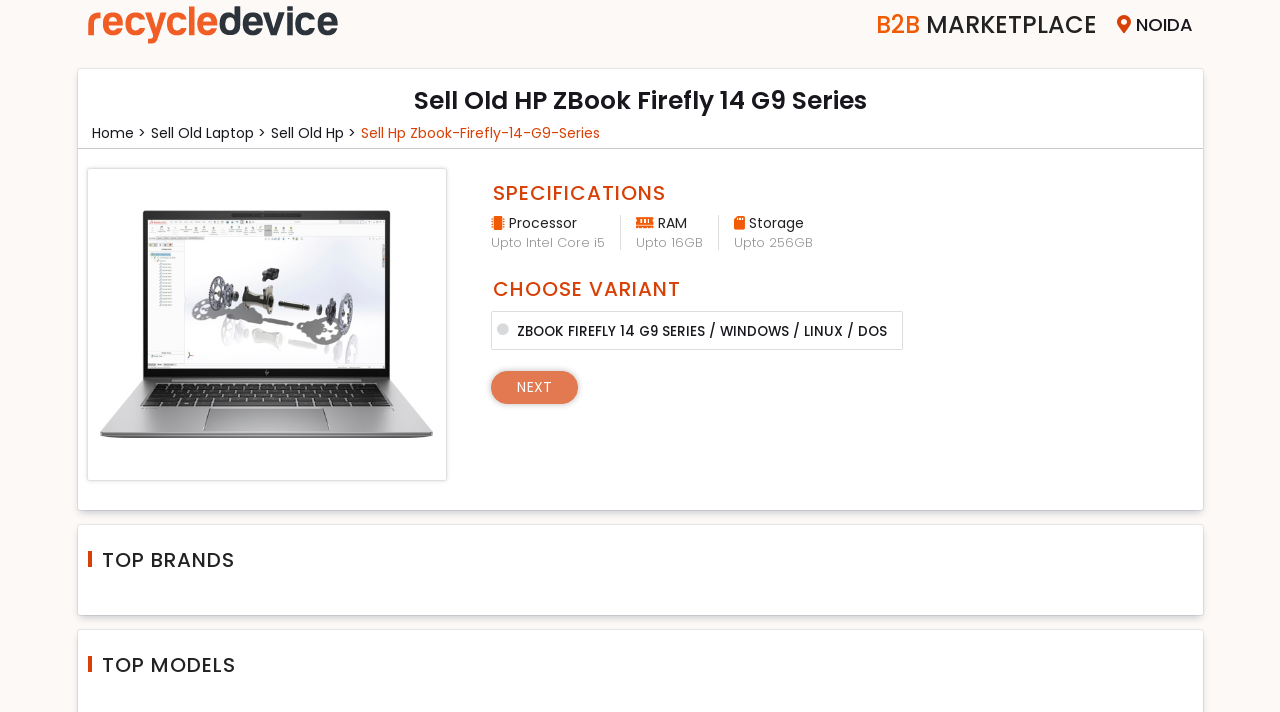

--- FILE ---
content_type: text/html; charset=UTF-8
request_url: https://www.recycledevice.com/sell-laptop/hp/zbook-firefly-14-g9-series
body_size: 11382
content:
<!DOCTYPE html>
<html lang="en">

<head>
  <meta charset="UTF-8">
  <meta name="msvalidate.01" content="DF162AD7F6C7E49E421ABE444F14808E" />
  <meta name="viewport" content="width=device-width, initial-scale=1" />
  <meta http-equiv="X-UA-Compatible" content="ie=edge">
  <meta name="robots" content="index,follow" />
  <!--  <meta http-equiv="Cache-control" content="public">-->
  <meta http-equiv="Accept-CH" content="Viewport-Width, Width, Sec-CH-UA-Platform-Version, Sec-CH-UA-Model" />
  <meta name="csrf_token" content="0035f91d85372acd1e4c2d9973fcd71c" />
  <title>Sell HP ZBook Firefly 14 G9 Series Laptop Online</title>
  <link rel="apple-touch-icon" href="/assets/images/favicon.png" while="14" height="14">
  <meta name="theme-color" content="#f5f5f5f">
  <meta name="description" content="Sell HP ZBook Firefly 14 G9 Series Laptop Online - Answer Few Questions, Instant Quote, Place Pickup Order and Get Free Doorstep Pickup & On Spot Payment">
  <meta name="keywords" content="sell hp zbook firefly 14 g9 series, sell hp zbook firefly 14 g9 series online, sell used hp zbook firefly 14 g9 series">
  <link rel="shortcut icon" href="/assets/images/favicon.png" type="image/x-icon">
  <link rel="stylesheet" href="/assets/tools/bootstrap/css/bootstrap.min.css">
  <link rel="stylesheet" href="/assets/tools/fontawesome/css/fontawesome.min.css">
  <!-- <link rel="stylesheet" href="/assets/tools/slick/slick-theme.min.css"> -->
  <link rel="stylesheet" href="/assets/tools/slick/slick.min.css">
  <!--	<link rel="stylesheet" href="/assets/tools/zooming/zoomingProduct.css">-->
  <link rel="stylesheet" href="/assets/tools/zoom/zoom.css">
  <!-- <link rel="stylesheet" href="/assets/tools/jquery/jquery-ui.min.css"> -->
  <script src="/assets/tools/jquery/jquery.min.js"></script>
  <link rel="canonical" href="https://www.recycledevice.com/sell-laptop/hp/zbook-firefly-14-g9-series">

      <link rel="stylesheet" media="all" href="/assets/css/style.min.css?ver=202601310310">
    <link rel="stylesheet" media="all" href="/assets/css/responsive.min.css?ver=202601310310">
        <!-- Global site tag (gtag.js) - Google Analytics -->
    <!-- <script async src="https://www.googletagmanager.com/gtag/js?id=UA-118380338-1"></script> -->
<!--     <script async src="https://www.googletagmanager.com/gtag/js?id=AW-838588234"></script>-->
    <script>
      // window.dataLayer = window.dataLayer || [];
	  //
      // function gtag() {
      //   dataLayer.push(arguments);
      // }
      // gtag('js', new Date());
      // gtag('config', 'AW-838588234');
      // gtag('config', 'AW-838588234');
    </script>
	  <!-- Google tag (gtag.js) -->
	  <script async src="https://www.googletagmanager.com/gtag/js?id=G-P7P2EN3HK4"></script>
	  <script>
		  window.dataLayer = window.dataLayer || [];
		  function gtag(){dataLayer.push(arguments);}
		  gtag('js', new Date());

		  gtag('config', 'G-P7P2EN3HK4');
	  </script>
    <!-- Google Tag Manager -->
    <script>
      (function(w, d, s, l, i) {
        w[l] = w[l] || [];
        w[l].push({
          'gtm.start': new Date().getTime(),
          event: 'gtm.js'
        });
        var f = d.getElementsByTagName(s)[0],
          j = d.createElement(s),
          dl = l != 'dataLayer' ? '&l=' + l : '';
        j.async = true;
        j.src = 'https://www.googletagmanager.com/gtm.js?id=' + i + dl;
        f.parentNode.insertBefore(j, f);
      })(window, document, 'script', 'dataLayer', 'GTM-PS4D9HM');
    </script>
    <!-- End Google Tag Manager -->
                    </head>

<body class="hide-scroll">
      <!-- Google Tag Manager (noscript) -->
    <noscript><iframe src="https://www.googletagmanager.com/ns.html?id=GTM-PS4D9HM" height="0" width="0" style="display:none;visibility:hidden"></iframe></noscript>
    <!-- End Google Tag Manager (noscript) -->
  
  <!-- Preloader Starts -->
  <div id="preloader">
    <div class="spinner">
      <div class="spinner-part1"></div>
    </div>
  </div>
  <!-- Preloader Ends -->
  <!-- Cities Modal Starts -->
  <div id="modal-cityholder">
  </div>
  <!-- Cities Modal Ends -->




  <div class="modal fade" id="pincodeModal" data-bs-backdrop="static" tabindex="-1">
    <div class="modal-dialog modal-sm">
      <div class="modal-content" style="margin-top:7rem;">
        <div class="modal-header">
          <h5 class="modal-title">Enter City Name</h5>
          <span class="btnClose" data-bs-dismiss="modal"> </span>
        </div>
        <div class="modal-body">
          <div class="row">
            <div class="col-12">
              <input type="text" class="form-control" id="city_input" autocomplete="off" maxlength="30">
              <error class="mt-3" id=error></error>
            </div>
          </div>
          <div class="row mt-4">
            <div class="col-12">
              <div class="city_box">
                <ul class="" id="pincode-locality">

                </ul>
              </div>
            </div>
          </div>
        </div>
      </div>
    </div>
  </div>




  <div class="reown_login" id="login">
    <div class="close_login">
        <span></span>
        <span></span>
      </div>
    <div class="reown_login__content">
      <div class="logo">
        <h4>Welcome to</h4>
        <img src="/assets/images/recycledevice.svg" class="img-fluid" alt="recycledevice logo">
      </div>
      <div class="content">
        <div class="user_icon">
          <svg xmlns="http://www.w3.org/2000/svg" width="50" height="50" fill="#ff5722" class="bi bi-person" viewBox="0 0 16 16">
            <path d="M8 8a3 3 0 1 0 0-6 3 3 0 0 0 0 6Zm2-3a2 2 0 1 1-4 0 2 2 0 0 1 4 0Zm4 8c0 1-1 1-1 1H3s-1 0-1-1 1-4 6-4 6 3 6 4Zm-1-.004c-.001-.246-.154-.986-.832-1.664C11.516 10.68 10.289 10 8 10c-2.29 0-3.516.68-4.168 1.332-.678.678-.83 1.418-.832 1.664h10Z" />
          </svg>
        </div>
        <p>Please enter your phone number</p>
        <div class="form-floating mb-4">
          <input type="number" class="form-control" autocomplete="off" maxlength="10" placeholder="Enter your Mobile number" id="mobile_input">
           <label for="mobile_input" class="" >Mobile number <span>*</span></label>
           <error class="mobileError"></error>
        </div>
        
        <div class="form-check mb-5">
          <input type="checkbox" class="form-check-input" id="i_agree" name="trems">
          <label class="form-check-label" for="i_agree">I agree to the
            <a target="_blank" href="/terms-and-conditions" class="i_agree"> Terms and Conditions </a>
          </label><br>
          <error class="termsError"></error>
        </div>
        <div class="btn_section pb-4">
          <button type="button" class="btn btn_login" id="btn_login">Login</button>
        </div>
      </div>
    </div>
  </div>





  <div class="reown_signUp" id="signUp">
      <div class="close_login">
        <span></span>
        <span></span>
      </div>
    <div class="reown_signUp__content">
      <div class="logo">
        <h2>Sign Up</h2>
      </div>
      <div class="content">       
        <div class="user_icon">
          <svg xmlns="http://www.w3.org/2000/svg" width="40" height="40" fill="#ff5722" class="bi bi-person-plus" viewBox="0 0 16 16">
            <path d="M6 8a3 3 0 1 0 0-6 3 3 0 0 0 0 6zm2-3a2 2 0 1 1-4 0 2 2 0 0 1 4 0zm4 8c0 1-1 1-1 1H1s-1 0-1-1 1-4 6-4 6 3 6 4zm-1-.004c-.001-.246-.154-.986-.832-1.664C9.516 10.68 8.289 10 6 10c-2.29 0-3.516.68-4.168 1.332-.678.678-.83 1.418-.832 1.664h10z" />
            <path fill-rule="evenodd" d="M13.5 5a.5.5 0 0 1 .5.5V7h1.5a.5.5 0 0 1 0 1H14v1.5a.5.5 0 0 1-1 0V8h-1.5a.5.5 0 0 1 0-1H13V5.5a.5.5 0 0 1 .5-.5z" />
          </svg>
        </div>
        <div class="alert alert-danger">
                <error></error>
              </div>
              <div class="alert alert-success">
                <success></success>
        </div>
            
        <p>Please enter your details.</p>
        <div class="form-floating mb-5">
          <input type="text" class="form-control" name="uesr_name" id="uesr_name" placeholder="Name">
          <label for="uesr_name">Name</label>
          <span class="error error_nameMsg"></span>
        </div>
        <div class="form-floating mb-5">
          <input type="email" class="form-control" name="user_email" id="user_email" placeholder="Enter email Address">
          <label for="user_email">Email</label>
          <span class="error error_emailMsg"></span>
        </div>
        <div class="form-floating mb-4">
          <input type="email" class="form-control" name="user_mobile" id="user_mobile" maxlength="10" placeholder="Enter mobile number">
          <label for="user_mobile">Mobile</label>
          <span class="error error_mobMsg"></span>
        </div>
        <div class="mb-5">
        <div >
          <div class="form-check form-check-inline">
            <input class="form-check-input" type="radio" name="gender" id="male" value="male">
            <label class="form-check-label" for="male">Male</label>
          </div>
          <div class="form-check form-check-inline">
            <input class="form-check-input" type="radio" name="gender" id="female" value="male">
            <label class="form-check-label" for="female">Female</label>
          </div>
          <div class="form-check form-check-inline">
            <input class="form-check-input" type="radio" name="gender" id="other" value="male">
            <label class="form-check-label" for="other">Other</label>
          </div>
        </div>
         <span class="error error_genderMsg"></span>
            
        </div>
        <div class="btn_section pb-4">
          <button type="button" class="btn btn_login" id="signUp_btn"> Continue</button>
        </div>
      </div>
    </div>
  </div>
  </div>


  <div class="reown_otp" id="otp_login">
      <div class="close_login">
        <span></span>
        <span></span>
      </div>
    <div class="reown_otp__content">
      <div class="logo">
        <h2>OTP</h2>
      </div>
      <div class="content">
        <div class="user_icon">
          <img src="/assets/images/otp_img.svg" alt="otp img">
        </div>
        <h2>Enter OTP </h2>
        <p class="my-2">We’ve sent an OTP on <span id="mobOtp"></span></p>
        <div class="form-group mb-3">
          <label class="otp_label form-check-label">OTP</label>
          <div class="otp_reown otp_login2">
            <input class="otp form-control" inputmode="numeric" pattern="[0-9]*" id="otpvalue1" type="text" oninput='loginOTPinput(this)' onkeyup='changeInput(event, 0)' maxlength=1>
            <input class="otp form-control" inputmode="numeric" pattern="[0-9]*" id="otpvalue2" type="text" oninput='loginOTPinput(this)' onkeyup='changeInput(event, 1)' maxlength=1>
            <input class="otp form-control" inputmode="numeric" pattern="[0-9]*" id="otpvalue3" type="text" oninput='loginOTPinput(this)' onkeyup='changeInput(event, 2)' maxlength=1>
            <input class="otp form-control" inputmode="numeric" pattern="[0-9]*" id="otpvalue4" type="text" oninput='loginOTPinput(this)' onkeyup='changeInput(event, 3)' maxlength=1>
          </div>
        </div>

        <div class="col-12">
            <error></error>
            <success></success>
        </div>
        <p class="resendOtp" id="loginResendOtp"> Resend OTP</p>
        <div class="btn_section pb-4">
          <button type="button" class="btn btn_login" id="verifyOtp"> Continue</button>
        </div>
      </div>
    </div>
  </div>

  <div class="reown_otp" id="otp_signUp">
      <div class="close_login">
        <span></span>
        <span></span>
      </div>
    <div class="reown_otp__content">
      <div class="logo">
        <h2>OTP</h2>
      </div>
      <div class="content">
        <div class="user_icon">
          <img src="/assets/images/otp_img.svg" alt="otp img">
        </div>
        <h2>Enter OTP </h2>
        <p class="my-2">We’ve sent an OTP on <span id="mobOtp1"></span></p>
        <div class="form-group mb-3">
          <label class="otp_label form-check-label">OTP</label>
          <div class="otp_reown otp_signUp">
           <input class="otp form-control" inputmode="numeric" pattern="[0-9]*" id="otpSignUp1" type="text" oninput='signUpotpInput(this)' onkeyup='signChangeInput(event, 0)' maxlength=1>
           <input class="otp form-control" inputmode="numeric" pattern="[0-9]*" id="otpSignUp2" type="text" oninput='signUpotpInput(this)' onkeyup='signChangeInput(event, 1)' maxlength=1>
            <input class="otp form-control" inputmode="numeric" pattern="[0-9]*" id="otpSignUp3" type="text" oninput='signUpotpInput(this)' onkeyup='signChangeInput(event, 2)' maxlength=1>
            <input class="otp form-control" inputmode="numeric" pattern="[0-9]*" id="otpSignUp4" type="text" oninput='signUpotpInput(this)' onkeyup='signChangeInput(event, 3)' maxlength=1>
          </div>
        </div>

        <div class="col-12">
            <error></error>
            <success></success>
        </div>
        <p class="resendOtp" id="signUpResendOtp"> Resend OTP</p>
        <div class="btn_section pb-4">
          <button type="button" class="btn btn_login" id="signUpverifyOtp"> Continue</button>
        </div>
      </div>
    </div>
  </div>
<style>
#variants .nav{
     margin: 0.5rem 0.8rem;
   }
   .ml-3{
     margin-left: 0.8rem;
   }
   .button_1[disabled] {
       opacity: 0.7;
       cursor: none;
}
.button_1:hover{
    color: #fff !important;
}
</style>
<header>
    
<!-- <nav class="nav top-menu ">
    <div class="container">
        <div class="menuNav">
            <div class="logo">
                <a href="/">
                    <img src="/assets/images/recycledevice.svg" width="250" height="45" alt="recycledevice logo">
                </a>
            </div>           
            <div class="menu">
                <ul>
                    <li class="become_partner">
                        <a href="/become-a-partner"><span>Become A </span>Partner</a>
                    </li>
                    <li class="city-selector">
						<span id="citieLink"><i class="fas fa-map-marker-alt" aria-hidden="true"></i><span id="display-city-name">Noida</span> </span>
                    </li>
                </ul>
            </div>
        </div>
    </div>
</nav> -->

<nav class="nav top-menu ">
    <div class="container">
        <div class="menuNav">
            <div class="logo">
                <a href="/">
                    <img src="/assets/images/recycledevice.svg" width="250" height="45" alt="recycledevice logo">
                </a>
            </div>
            <!-- <div class="search_laptop">
                <div class="input-group">
                    <span class="input-group-text"><i class="fa fa-search" aria-hidden="true"></i></span>
                    <input type="text" class="form-control" placeholder="Search device">
                </div>
            </div> -->
            <div class="menu">
						               <ul id="c2bwebsite">
                    <!-- <li class="become_partner">
                        <a href="/become-a-partner"><span>Become A </span>Partner</a>
                    </li> -->
                    <li class="become_partner"><a href="/b2b-marketplace"><span>B2B</span> Marketplace</a></li>
                    <li class="city-selector">
						<span id="citieLink"><i class="fas fa-map-marker-alt" aria-hidden="true"></i><span id="display-city-name">Noida</span> </span>
                    </li>
                </ul>
			            </div>
        </div>
    </div>
</nav>


<script>
$('.dropdown-menu a.dropdown-toggle').on('click', function(e) {
    if (!$(this).next().hasClass('show')) {
        $(this).parents('.dropdown-menu').first().find('.show').removeClass("show");
    }
    var $subMenu = $(this).next(".dropdown-menu");
    $subMenu.toggleClass('show');


    $(this).parents('li.nav-item.dropdown.show').on('hidden.bs.dropdown', function(e) {
        $('.dropdown-submenu .show').removeClass("show");
    });


    return false;
});
</script>
</header>
<section class="bg_3" id="variants">
    <div class="container">
        <div class="wrap">
            <div class="row">
                <div class="col-12">
                    <div class="heading text-center">
                        <h1 class="device-name">Sell Old HP ZBook Firefly 14 G9 Series</h1>
                    </div>
                </div>
            </div>
            <div class="row mt-2">
                <div class="col-12">
                    <div class="sub_heading">
                        <ul class="categoryList">
                            <li><a href="/"> Home > </a> </li>
                            <li> <a href='/sell-laptop'> Sell Old laptop > </a></li>
                            <li><a href='/sell-laptop/hp'>Sell Old hp > </a></li>
                            <li>
                                <a href='/sell-laptop/hp/zbook-firefly-14-g9-series'>
                                Sell  hp zbook-firefly-14-g9-series</a>
                            </li>
                        </ul>
                    </div>
                </div>
            </div>
            <hr class="d-none d-md-block hr">
            <div class="row">
                <div class="col-md-4">
               
                    <div class="img-thumbnail">
                        <img class="img-fluid" src="https://cdn.recycledevice.com/device/9058.jpeg" alt="Sell old HP ZBook Firefly 14 G9 Series" >
                        <div class="d-block d-md-none pl-3 devices_sold">
                       
                            <devices-sold>                        
                              <p class="mb-1"> Sell old HP ZBook Firefly 14 G9 Series </p>
                                                          </devices-sold>
                       
                        </div>
                    </div>
                </div>
                <div class="col-md-8">
                    <div class="row specification">
                     <div class="col-12">
                                             </div>
                    <div class="col-12">
                                                    
                            <h2 class="heading_1">Specifications</h2>
                            <ul class="variant-specs inline">
                                                                                                        <li>
                                        <span class="icon"><i class="fas fa-microchip"></i> Processor</span>
                                        <span>Upto Intel Core i5</span>
                                    </li>
                                                                                                        <li>
                                        <span class="icon"><i class="fas fa-memory"></i> RAM</span>
                                        <span>Upto 16GB</span>
                                    </li>
                                                                                                        <li>
                                        <span class="icon"><i class="fas fa-sd-card"></i> Storage</span>
                                        <span>Upto 256GB</span>
                                    </li>
                                                            </ul>
                                            </div>
                    <div class=" col-12">
                                                    <h2 class="heading_1">Choose Variant</h2>
                            <div class="cards2" id="variant-card">
                                                                    <a class="card" link_Card="/sell-laptop/hp/hp-zbook-firefly-14-g9-series">
                                        <input type="radio" name="variant" value="ZBook Firefly 14 G9 Series / Windows / Linux / DOS">
                                        <p class="card-title">ZBook Firefly 14 G9 Series / Windows / Linux / DOS</p>
                                    </a>
                                                            </div>
                                            </div>
                    <div class="nav">
						<a href="" id="nav_link" class="button_1" disabled="">Next</a>
					</div>
                </div>
            </div>
        </div>
        </div>
        
        <div class="top_brand_models">
            <div class="wrap mt-4">
                <div class="row">
                    <div class="col-12">
                        <div class="heading">
                            <h4>Top Brands</h4>
                        </div>
                    </div>
                </div>
                <div class="top-brands">
                  
                                    </div>
            </div>
            <div class="wrap mt-4">
                <div class="row">
                    <div class="col-12">
                        <div class="heading">
                            <h4>Top Models</h4>
                        </div>
                    </div>
                </div>
                <div class="top-brands">
                                    </div>

            </div>
            <div class="wrap mt-4">
                <div class="row">
                    <div class="col-12">
                    <div class="text-center my-2 headings">
                        <h5>Download Recycledevice mobile app</h5>
                     </div>
                    </div>
                </div>
                <div class="row my-3">
                    <div class="col-md-8 mx-auto whats_sms">
                        <div class="row gx-4">
                            <div class="col-12 col-md-4">
                                <label for="" class="form-label">GET APP LINK ON WHATSAPP</label>
                                <div class="input-group sms_input">
                                    <span class="input-group-text border-right-0"> +91</span>
                                    <input type="number" class="form-control app_type_number" maxlength="10" pattern="/^-?\d+\.?\d*$/" onKeyPress="if(this.value.length==10) return false" ; required="" placeholder="9999999999">
                                    <button class="btn app_button_number btn-dark" type="button" aria-label="Center Align">
                                        <i class="fas fa-arrow-right" aria-hidden="true"></i>
                                    </button>
                                    <input type="hidden" name="rdcustomer" value="customer_android">
                                </div>
                                <success></success>
                                <error></error>
                            </div>
                            <div class="col-12 col-md-4 android">
                                <a href="https://play.google.com/store/apps/details?id=com.recycledevice.rdcustomer" target="_blank" class="btn btn-dark align-self-center mt-md-2 btn-app">
                                    <img src="/assets/images/Googleplay.svg" alt="google play icon" width="32" height="32">
                                    <div>
                                        <span>Download app</span>
                                        <span> google play </span>
                                    </div>
                                </a>
                                <!-- <div class="row mt-3">
                                    <div class="col-12 text-center d-none d-md-block">
                                        <img src="/assets/images/google_QRcode.svg" class="img-fluid border w-50" alt="google qrcode" width="110" height="110">
                                    </div>
                                </div> -->
                            </div>
                            <div class="col-12 col-md-4 iso">
                                <a href=" https://apps.apple.com/in/app/recycledevice-sell-instantly/id1605759465" target="_blank" class="btn btn-dark  align-self-center mt-md-2 btn-app">
                                    <img src="/assets/images/applestore.svg" alt="apple play store icon" width="32" height="32">
                                    <div>
                                        <span>Download app</span>
                                        <span> App Store </span>
                                    </div>
                                </a>
                               
                            </div>
                        </div>
                    </div>
                   
                </div>
            </div>
        </div>
    </div>
</section>
<script>
    $(document).ready(function(){
        $('#variant-card a').click(function(){
            if($(this).hasClass('active')){
                var link = $(this).attr('link_Card');
                $('#nav_link').attr('disabled', false);
                $('#nav_link').attr('href',link);
            }else{
                $('#nav_link').attr('disabled', true);
                $('#nav_link').attr('href','javascript:void(0)');
            }
        });
    })
</script>

<footer id="footer" class="footer">
    <section class="selldevices">
        <div class="container">
                            <div class="row mb-3 ">
                    <div class="col-md-2">
                        <a class="selldevice" href="/sell-mobile">SELL OLD MOBILE</a>
                    </div>
                    <div class="col-md-10">
                        <div class="deviceLink">
                                                                                                                                                                                                                                                                                                                                                                                                                                                                                                                                                                                                                                                                                                                                                                                                                                                                                                                                                                                                                                                                                                                                                                                                                                                                                                                                                                                                                                                                                                                                                                                                                                                                                                                                                                                                                                                                                                                                                                                                                                                                                                                                                                                                                                                                                                                                                                                                                                                                                                                        <a href='/sell-mobile/10.or'>Sell 10.or</a>  <a href='/sell-mobile/apple'>Sell Apple</a>  <a href='/sell-mobile/asus'>Sell Asus</a>  <a href='/sell-mobile/blackberry'>Sell Blackberry</a>  <a href='/sell-mobile/coolpad'>Sell Coolpad</a>  <a href='/sell-mobile/gionee'>Sell Gionee</a>  <a href='/sell-mobile/google'>Sell Google</a>  <a href='/sell-mobile/honor'>Sell Honor</a>  <a href='/sell-mobile/htc'>Sell HTC</a>  <a href='/sell-mobile/huawei'>Sell Huawei</a>  <a href='/sell-mobile/infinix'>Sell Infinix</a>  <a href='/sell-mobile/infocus'>Sell InFocus</a>  <a href='/sell-mobile/intex'>Sell Intex</a>  <a href='/sell-mobile/iqoo'>Sell iQOO</a>  <a href='/sell-mobile/itel'>Sell itel</a>  <a href='/sell-mobile/karbonn'>Sell Karbonn</a>  <a href='/sell-mobile/lava'>Sell Lava</a>  <a href='/sell-mobile/leeco'>Sell LeEco</a>  <a href='/sell-mobile/lenovo'>Sell Lenovo</a>  <a href='/sell-mobile/lg'>Sell LG</a>  <a href='/sell-mobile/lyf'>Sell Lyf</a>  <a href='/sell-mobile/micromax'>Sell Micromax</a>  <a href='/sell-mobile/microsoft'>Sell Microsoft</a>  <a href='/sell-mobile/motorola'>Sell Motorola</a>  <a href='/sell-mobile/nokia'>Sell Nokia</a>  <a href='/sell-mobile/nothing'>Sell Nothing</a>  <a href='/sell-mobile/oneplus'>Sell OnePlus</a>  <a href='/sell-mobile/oppo'>Sell Oppo</a>  <a href='/sell-mobile/other'>Sell Other</a>  <a href='/sell-mobile/panasonic'>Sell Panasonic</a>  <a href='/sell-mobile/poco'>Sell Poco</a>  <a href='/sell-mobile/realme'>Sell Realme</a>  <a href='/sell-mobile/redmi'>Sell Redmi</a>  <a href='/sell-mobile/samsung'>Sell Samsung</a>  <a href='/sell-mobile/sony'>Sell Sony</a>  <a href='/sell-mobile/tecno'>Sell Tecno</a>  <a href='/sell-mobile/vivo'>Sell Vivo</a>  <a href='/sell-mobile/xiaomi'>Sell Xiaomi</a>  <a href='/sell-mobile/yu'>Sell Yu</a>                        </div>
                    </div>
                </div>
                            <div class="row mb-3 ">
                    <div class="col-md-2">
                        <a class="selldevice" href="/sell-tablet">SELL OLD TABLET</a>
                    </div>
                    <div class="col-md-10">
                        <div class="deviceLink">
                                                                                                                                                                                                                                                                                                                                                                                                <a href='/sell-tablet/apple'>Sell Apple</a>  <a href='/sell-tablet/ilife'>Sell iLife</a>  <a href='/sell-tablet/lenovo'>Sell Lenovo</a>  <a href='/sell-tablet/oneplus'>Sell OnePlus</a>  <a href='/sell-tablet/samsung'>Sell Samsung</a>                        </div>
                    </div>
                </div>
                            <div class="row mb-3 ">
                    <div class="col-md-2">
                        <a class="selldevice" href="/sell-laptop">SELL OLD LAPTOP</a>
                    </div>
                    <div class="col-md-10">
                        <div class="deviceLink">
                                                                                                                                                                                                                                                                                                                                                                                                                                                                                                                                                                                                                                                                                                                                                                                                                                                                                                                                                                                                                                                                                                                                                                                                                                                                                                                                                                                                                                                                                                                                                                                                                                                                                                                                                                                                                                                                                                                                                                                                                                                                                                                                                                                                                                                                        <a href='/sell-laptop/24mc'>Sell 24MC</a>  <a href='/sell-laptop/acer'>Sell Acer</a>  <a href='/sell-laptop/agb'>Sell AGB</a>  <a href='/sell-laptop/alienware'>Sell Alienware</a>  <a href='/sell-laptop/apple'>Sell Apple</a>  <a href='/sell-laptop/asus'>Sell Asus</a>  <a href='/sell-laptop/avita'>Sell AVITA</a>  <a href='/sell-laptop/champion'>Sell Champion</a>  <a href='/sell-laptop/dell'>Sell Dell</a>  <a href='/sell-laptop/fujitsu'>Sell Fujitsu</a>  <a href='/sell-laptop/hcl'>Sell HCL</a>  <a href='/sell-laptop/hp'>Sell HP</a>  <a href='/sell-laptop/iball'>Sell iBall</a>  <a href='/sell-laptop/ilife'>Sell iLife</a>  <a href='/sell-laptop/infinix'>Sell Infinix</a>  <a href='/sell-laptop/lava'>Sell Lava</a>  <a href='/sell-laptop/lenovo'>Sell Lenovo</a>  <a href='/sell-laptop/lg'>Sell LG</a>  <a href='/sell-laptop/micromax'>Sell Micromax</a>  <a href='/sell-laptop/microsoft'>Sell Microsoft</a>  <a href='/sell-laptop/msi'>Sell MSI</a>  <a href='/sell-laptop/notionink'>Sell NotionInk</a>  <a href='/sell-laptop/primebook'>Sell Primebook</a>  <a href='/sell-laptop/rdp'>Sell RDP</a>  <a href='/sell-laptop/reach'>Sell Reach</a>  <a href='/sell-laptop/realme'>Sell Realme</a>  <a href='/sell-laptop/redmi'>Sell Redmi</a>  <a href='/sell-laptop/samsung'>Sell Samsung</a>  <a href='/sell-laptop/smartron'>Sell Smartron</a>  <a href='/sell-laptop/sony'>Sell Sony</a>  <a href='/sell-laptop/toshiba'>Sell Toshiba</a>  <a href='/sell-laptop/venturer'>Sell Venturer</a>  <a href='/sell-laptop/vox'>Sell Vox</a>  <a href='/sell-laptop/xiaomi'>Sell Xiaomi</a>  <a href='/sell-laptop/zebronics'>Sell Zebronics</a>                        </div>
                    </div>
                </div>
                            <div class="row mb-3 ">
                    <div class="col-md-2">
                        <a class="selldevice" href="/sell-smart-watch">SELL OLD SMART WATCH</a>
                    </div>
                    <div class="col-md-10">
                        <div class="deviceLink">
                                                                                                                                                                                                                                                                                                                                    <a href='/sell-smart-watch/apple'>Sell Apple</a>  <a href='/sell-smart-watch/google'>Sell Google</a>  <a href='/sell-smart-watch/oneplus'>Sell OnePlus</a>  <a href='/sell-smart-watch/samsung'>Sell Samsung</a>                        </div>
                    </div>
                </div>
                            <div class="row mb-3 ">
                    <div class="col-md-2">
                        <a class="selldevice" href="/sell-game-console">SELL OLD GAME CONSOLE</a>
                    </div>
                    <div class="col-md-10">
                        <div class="deviceLink">
                                                                                                                                                                                                            <a href='/sell-game-console/microsoft'>Sell Microsoft</a>  <a href='/sell-game-console/sony'>Sell Sony</a>                        </div>
                    </div>
                </div>
                    </div>
    </section>
    <div class="container">        
        <div class="row my-5">
            <div class="col middle-details w-40">
                <p><strong>Sell Devices </strong></p>
                <ul class="footer-sell">
                                            <li>
                            <a href="/sell-mobile">Sell Old
                                MOBILE</a>
                        </li>
                                            <li>
                            <a href="/sell-tablet">Sell Old
                                TABLET</a>
                        </li>
                                            <li>
                            <a href="/sell-laptop">Sell Old
                                LAPTOP</a>
                        </li>
                                            <li>
                            <a href="/sell-smart-watch">Sell Old
                                SMART WATCH</a>
                        </li>
                                            <li>
                            <a href="/sell-game-console">Sell Old
                                GAME CONSOLE</a>
                        </li>
                    
                </ul>
            </div>
            <div class="col middle-details w-60">
                <p><strong>Company</strong></p>
                 <ul>
                    <li><a href="/about-us">About Us</a></li>
                    <li><a href="/b2b-marketplace">B2B Marketplace</a></li>
                    <li><a href="/become-a-partner">Become a Partner</a></li>
                    <li><a href="/become-a-rider">Become a Rider</a></li>
                    <li><a href="/our-warehouses">Our Warehouses</a></li>
                    <li><a href="/partner-brands">Partner Brands</a></li>


                </ul>
            </div>
            <div class="col mt-3 mt-md-0 middle-details conditon_policy w-40">
                <p><strong> More Info </strong></p>
                <ul>
                    <li><a href="/terms-and-conditions">Terms & Conditions</a></li>
                    <li><a href="/terms-of-use">Terms of Use</a></li>
                    <li><a href="/cancellations-and-returns-policy">Cancellation & Return Policy</a></li>
                    <li><a href="/privacy-policy"> Privacy Policy</a></li>
                    <li><a href="/cookie-policy"> Cookie Policy</a></li>
                    <li><a href="/e-waste-policy"> E - Waste Policy</a></li>
                    <li><a href="/legal">Legal</a></li>
                </ul>
            </div>
            <div class="col mt-3 mt-md-0 middle-details order-1 order-md-0 w-40">
                <p><strong> Need Help? </strong></p>
                <ul>
                    <li><a href="/contact-us">Contact Us</a></li>
                    <li><a href="/careers">Careers</a></li>
                    <li><a href="/faq">FAQs</a></li>
                    <li><a href="/track-order">Track Order</a></li>
                    <li><a href="/why-recycle">Why-recycle</a></li>
                    <li><a href="/laptopqc">Laptop QC</a></li>
                </ul>
            </div>
            <div class="col mt-3 mt-md-0 middle-details order-0 order-md-1 w-60">
                <p><strong> Follow Us </strong></p>
                <ul class="foot-menu social-menu">
                    <li>
                        <a class="facebook" href="https://facebook.com/RecycleDevice" target="_blank">
                            <img src="/assets/images/facebook.svg" alt="facebook" class="facebook" width="30" height="30">

                        </a>
                    </li>
                    <li>
                        <a class="envelope" href="https://www.instagram.com/recycle_device" target="_blank">
                            <img src="/assets/images/instagram_icon.svg" alt="instagram icon" class="envelope" width="30" height="30">
                        </a>
                    </li>
                    <li>
                        <a class="twitter" href="https://twitter.com/recycldevice_rd" target="_blank">
                            <img src="/assets/images/twitter.svg" alt="twitter" class="twitter" width="30" height="30">
                        </a>
                    </li>
                    <li>
                        <a class="envelope" href="mailto:clientservices@recycledevice.com" target="_blank">
                            <img src="/assets/images/envelope.svg" alt="e-mail icon" class="envelope" width="30" height="30">
                        </a>
                    </li>

                </ul>
                <p class="address"> <strong>RelCube India Pvt. Ltd.</strong><br>CIN : U52609UP2017PTC094858
                    <br>
                    Opposite Kirpal Ashram, Barsat Road, Noorwala, Panipat, Haryana 132104
                </p>
            </div>
        </div>
    </div>

    <p class="copyright">Copyright &copy; 2024 Relcube India Pvt. Ltd.</p>
</footer>
<div class="modal" id="quote-expired" data-bs-backdrop="static" tabindex="-1">
  <div class="modal-dialog modal-sm modal-dialog-centered">
    <div class="modal-content"> 
      <div class="modal-body">
          <div class="content_msg">
            <div class="error_txt text-center">
                <p>Oops!</p>               
            </div>
            <div class="quote_msg">
                <p id="msg-expired"></p>
                <p class="gotohome">Redirecting to Home page </p>
            </div>
          </div>          
      </div>      
    </div>
  </div>
</div>
<script src="https://cdn.jsdelivr.net/npm/bootstrap@5.0.2/dist/js/bootstrap.bundle.min.js" defer></script>
<script src="/assets/tools/qrcodejs/qrcode.min.js" defer></script>
<!--<script src="/assets/tools/zooming/zoomingProduct.js" defer></script>-->
<script src="/assets/tools/jquery/jquery-ui.min.js"defer ></script>
<script src="/assets/tools/zoom/zoom.js" defer></script>
<script src="/assets/tools/slick/slick.min.js" type="text/javascript"></script>

<script>
    var urlParams = window.location.pathname;
      var url = urlParams.split('/');
      var sellPath = url[1].split('-');
     // alert(sellPath[0]);
     //  if(sellPath[0] == 'reown'){
     //    $('#c2bwebsite').hide();
     //    $('#reowm,.search_laptop').show();
     //  }else{
     //    $('#reowm,.search_laptop').hide();
     //    $('#c2bwebsite').show();
     //  }
      

    var x, i, j, l, ll, selElmnt, a, b, c;
    x = document.getElementsByClassName("custom_select2");
    l = x.length;

    for (i = 0; i < l; i++) {
        selElmnt = x[i].getElementsByTagName("select")[0];
        ll = selElmnt.length;
        a = document.createElement("DIV");
        a.setAttribute("class", "select-selected");
        a.innerHTML = selElmnt.options[selElmnt.selectedIndex].innerHTML;
        x[i].appendChild(a);
        b = document.createElement("DIV");
        b.setAttribute("class", "select-items select-hide");
        for (j = 1; j < ll; j++) {
            c = document.createElement("DIV");
            c.innerHTML = selElmnt.options[j].innerHTML;
            c.addEventListener("click", function(e) {
                var y, i, k, s, h, sl, yl;
                s = this.parentNode.parentNode.getElementsByTagName("select")[0];
                sl = s.length;
                h = this.parentNode.previousSibling;
                for (i = 0; i < sl; i++) {
                    if (s.options[i].innerHTML == this.innerHTML) {
                        s.selectedIndex = i;
                        h.innerHTML = this.innerHTML;
                        y = this.parentNode.getElementsByClassName("same-as-selected");
                        yl = y.length;
                        for (k = 0; k < yl; k++) {
                            y[k].removeAttribute("class");
                        }
                        this.setAttribute("class", "same-as-selected");
                        break;
                    }
                }
                h.click();
            });
            b.appendChild(c);
        }
        x[i].appendChild(b);
        a.addEventListener("click", function(e) {
            e.stopPropagation();
            closeAllSelect(this);
            this.nextSibling.classList.toggle("select-hide");
            this.classList.toggle("select-arrow-active");
        });
    }

    function closeAllSelect(elmnt) {
        var x, y, i, xl, yl, arrNo = [];
        x = document.getElementsByClassName("select-items");
        y = document.getElementsByClassName("select-selected");
        xl = x.length;
        yl = y.length;
        for (i = 0; i < yl; i++) {
            if (elmnt == y[i]) {
                arrNo.push(i)
            } else {
                y[i].classList.remove("select-arrow-active");
            }
        }
        for (i = 0; i < xl; i++) {
            if (arrNo.indexOf(i)) {
                x[i].classList.add("select-hide");
            }
        }
    }
    document.addEventListener("click", closeAllSelect);
</script>

<script>

    var stren = navigator.userAgent;
    //alert(stren.split(' ')[4]);
    $('#warehouseclick').click(function() {
        window.location.href = '/become-a-partner?yes'
    });
    var urlParams = new URLSearchParams(window.location.search);
    //alert(urlParams);
    $(document).ready(function() {
        stren.split(' ')[4];
        $('.find_devices h6').text(stren.split(' ')[4]);
        if (urlParams == 'yes=') {
            $('#btn-yourBusiness').trigger('click');
        }
    })
    $('.top_brands').slick({
        dots: false,
        infinite: false,
        speed: 300,
        slidesToShow: 6,
        slidesToScroll: 6,
        dots: false,
        arrows: true,
        nextArrow: '<button type="button" data-role="none" class="slick-next"><i class="fa fa-angle-right"></i></button>',
        prevArrow: '<button type="button" data-role="none" class="slick-prev"><i class="fa fa-angle-left"></i></button>',
        responsive: [{
                breakpoint: 1024,
                settings: {
                    slidesToShow: 5,
                    slidesToScroll: 5,
                    infinite: true,
                    dots: true
                }
            },
            {
                breakpoint: 600,
                settings: {
                    slidesToShow: 4,
                    slidesToScroll: 4
                }
            },
            {
                breakpoint: 480,
                settings: {
                    slidesToShow: 3,
                    slidesToScroll: 3
                }
            },
            {
                breakpoint: 315,
                settings: {
                    slidesToShow: 2,
                    slidesToScroll: 2
                }
            }
        ]
    });

</script>


<script>
    $('.dropdown-menu a.dropdown-toggle').on('click', function(e) {
        if (!$(this).next().hasClass('show')) {
            $(this).parents('.dropdown-menu').first().find('.show').removeClass("show");
        }
        var $subMenu = $(this).next(".dropdown-menu");
        $subMenu.toggleClass('show');

        $(this).parents('li.nav-item.dropdown.show').on('hidden.bs.dropdown', function(e) {
            $('.dropdown-submenu .show').removeClass("show");
        });

        return false;
    });
</script>
<script type="text/javascript">
    // modal img lazy loading
    // var lazyloadImage = function(){
    //     $('img.lazy').each(function(){
    //         var distanceToTop = $(this).offset().top;
    //         var scroll = $(window).scrollTop();
    //         var winddowHeight = $(window).height();
    //         var isVisible = distanceToTop - scroll < winddowHeight;
    //         if(isVisible){
    //             $(this).attr("src", $(this).attr("data-original")).removeClass('lazy')
    //         }
    //     })
    // }
    // $(window).scroll(function(){
    //     lazyloadImage();
    // })

    $(window).scroll(function() {
      var  footerheight = $('#footer').height();
         if($(window).scrollTop() + window.innerHeight > $(document).height() - footerheight){
              $('.header_list').css('position','absolute');
              $('.aside-xs').addClass('aside-md')
            }else{
                $('.aside-xs').removeClass('aside-md');
                $('.header_list').css('position','fixed');
            }

         })



</script>
<script>
    $(document).ready(function() {
        $('#fqa_home').click(function() {
            $(this).toggleClass('active')
            $('#faq_ans_home').slideToggle();
            $(this).children('.fas').toggleClass('fa-angle');
        });


        $('.arrow_back').click(function() {
            $('.becomePartner').hide();
            $('.becomeApartner_section').show();
        })
        // $('#warehouse_partner').click(function() {
        //     $(window).scrollTop(0);
        //     $('.becomeApartner_section').hide();
        //     $('.franchise, .kioskPartner, .rdPartner').hide();
        //     $('.becomePartner').show();
        //     $('.warehouse').show();

        // });
        $('#franchise_partner').click(function() {
            $(window).scrollTop(0);
            $('.becomeApartner_section').hide();
            $('.warehouse, .kioskPartner, .rdPartner').hide();
            $('.becomePartner').show();
            $('.franchise').show();
        });
        $('#kiosk_partner').click(function() {
            $(window).scrollTop(0);
            $('.becomeApartner_section').hide();
            $('.franchise, .warehouse, .rdPartner').hide();
            $('.becomePartner').show();
            $('.kioskPartner').show();
        });
        $('#rd_partner').click(function() {
            $(window).scrollTop(0);
            $('.becomeApartner_section').hide();
            $('.franchise, .warehouse, .kioskPartner').hide();
            $('.becomePartner').show();
            $('.rdPartner').show();
        });

        $('#mobile_input').focus(function() {
            $('.mobile_label').css('color', '#f05d24');
            $('.mobileError').hide();
            var mob = $(this).val();
            if (mob.length > 0) {
                $('.mobile_label').css('color', '#f05d24');
            }
        });
        $('#mobile_input').focusout(function() {
            var mob = $(this).val();
            if (mob.length < 1) {
                $('.mobile_label').css('color', '#333');
            }
        });
        $('.login-selector > a').click(function() {
            $('#login').show();
            $('body').css('overflow-y','hidden');
        });
        $('.close_login').click(function(){
            $('#login').hide();
            $('#signUp').hide();
            $('#otp_login').hide();
            $('#otp_signUp').hide();
            $('#otp_login').hide();
            $('.error').html('');
            $('#mobile_input').val('');
            $('#uesr_name').val('');
            $('#user_email').val('');
            $('input[name="gender"]').prop('checked', false);
            $('body').css('overflow-y','auto');
        })

        // $('.login-selector > a').click(function() {
        //     $('.login_section').addClass('view_login');
        //     $('.bg_header').show();
        //     $('body').addClass('login_active');
        //     $('.signUp, .otp_login').hide();
        //     $('.login_sec').show();
        // });
        // $('.close_icon').click(function() {
        //     $('.login_section').removeClass('view_login');
        //     $('body').removeClass('login_active');
		// 	$(".otp_signUP").hide()
		// 	$(".otp_login").hide()
        // });
        $('#i_agree').focus(function() {
            $('.termsError').hide();
        })


        $('#save_g').click(function() {
            document.getElementsByTagName('error').style.display = none;
        })

        var tooltipTriggerList = [].slice.call(document.querySelectorAll('[data-bs-toggle="tooltip"]'))
        var tooltipList = tooltipTriggerList.map(function(tooltipTriggerEl) {
            return new bootstrap.Tooltip(tooltipTriggerEl)
        })

        $('#scanQRcode').click(function() {
            $('.download_SMS').hide();
            $('.scanQRCode').show();
        });
        $('#sendSMS').click(function() {
            $('.scanQRCode').hide();
            $('.download_SMS').show();
        });


        $('#continue_btn').click(function() {
            $('.wraps,.continue_Onbrowser').toggle();

        });
        $('.social-menu a').click(function() {
            hide_preloader();
        })


    });
</script>

<script>
    $('.img_cat').children('.col-lg-4:last').css('display', 'none');
    $(document).ready(function() {
        $(window).bind('scroll', function() {
            var navHeight = $('.top-menu').height() + 20;
            if ($(window).scrollTop() > navHeight) {
                $('.top-menu').addClass('fixed-menu');
                $('.header_list').addClass('list_search');
            } else {
                $('.top-menu').removeClass('fixed-menu');
                $('.header_list').removeClass('list_search');
            }
        });


        $('#bar_icon').click(function() {
            $(this).toggleClass('open');
            $('.header').toggleClass('header_xs');
            if ($('.header').hasClass('header_xs')) {
                $('body').css('overflow-y', 'hidden');
            } else {
                $('body').css('overflow-y', 'auto');
            }
        });
    });
</script>

<script>
    $(".app_button_number").on("click", function(event) {
        var device_link = $('input[type = hidden]').val();
        var mobile_number = $(".app_type_number").val();
        $('.whats_sms error').html('');
        $('.whats_sms success').html('');

        var filter = /^\d*(?:\.\d{1,2})?$/;
        if (filter.test(mobile_number)) {
            if (mobile_number.length == 10) {
                console.log('valid number');
            } else {
                $('.whats_sms error').html('Please enter 10  digit mobile number');
                return false;
            }
        } else {
            $('.whats_sms error').html('Not a valid number');
            return false;
        }
        $(this).find("i").removeClass("fa-arrow-right").addClass("fa-spin fa-spinner");
        var btn = $(this);
        var csrf_token = $("meta[name = csrf_token]").attr("content");
        $.ajax({
            type: "post",
            url: "/api/share-app-link",
            data: "mobile_number=" + mobile_number + "&device_type=" + device_link + "&csrf_token=" +
                csrf_token,
            success: function(response) {
                $(".app_button_number").addClass('disable');
                $(".app_button_number").attr('disabled', true);
                $('.whats_sms success').html('Link sent successfully !');
                $(".app_type_number").val('');
                $('.app_button_number').find("i").removeClass("fa-spin fa-spinner").addClass("fa-arrow-right");
            },
            error: function() {
                $('.whats_sms error').html('Invalid');
            }
        });

    })



    $(".app_type_number").keypress(function() {
        $('.whats_sms error').html('');
        $('.whats_sms success').html('');

    });
    $(".app_type_number").keyup(function() {
        $('.whats_sms error').html('');
        $('.whats_sms success').html('');
        $(".app_button_number").attr('disabled', false);

    });

    $(document).ready(function() {

        // pick city list from local storage

		// if($('#citieLink').length){
		// 	citydata = localStorage.getItem('citydata');
        //     if (citydata != null) {
        //         citydataObj = JSON.parse(citydata)
        //         $("#display-city-name").html(citydataObj.name)
        //         $("#search-city-name").val(citydataObj.name)
        //         $("#search-city-name").attr('title', citydataObj.name)
        //     }
        // }
        // if($('#home-page-categories').length){
        // 	citycat = localStorage.getItem('citycat')
        // 	if(citycat!=null){
        // 		categories = JSON.parse(citycat)
        // 		html = '';
        // 		cat_counter=0;
        // 		categories.every(function(elem){
        // 			cat_counter++
        // 			html +=
        // 				'<div class="col">'+
        // 				'<a class="text-center" href="/sell-'+elem.category_name.toLowerCase().replace(' ', '-')+'">' +
        // 				'<img src="'+elem.category_image+'" alt="'+elem.category_name+'" class="img-fluid" width="60" height="100">'+
        // 				'<div class="overlayer">'+
        // 				'SELL '+elem.category_name+'</div>'+
        // 				'</a>'+
        // 				'</div>'
        // 			if(cat_counter>=3)
        // 				return false
        // 			else
        // 				return true
        // 		})
        // 		$("#home-page-categories").html(html)
        // 	}

        // }
        
        //detect device family if required
        if ($(window).width() < 767) {
			if ($('#device-family-div').length) {
				$.ajax({
					url: '/api/get-device-family',
					method: 'post',
					data:{'model_no':''},
					success: function(data) {
						if (data.success == true) {
							$("#device-family-name").html(data.data.family_name)
							$("#device-family-link").attr('href', data.data.family_url)
							$("#device-family-image").attr('src', data.data.family_image)
							$("#device-family-div").show()
						}
					},
					error: function(e) {
						var responseText = JSON.parse(e.responseText);
						if (responseText.message == false) {
							$("#device-family-div").hide();
						}
					}
				})
			}
    }


    })
    window.onbeforeunload = function(){
        hide_preloader();
    }
</script>

    <script src="/assets/js/custom.min.js?ver=2026013103"></script>
    <script src="/assets/js/functions.min.js?ver=2026013103"></script>
	<script src="/assets/js/booking-flow.min.js?ver=2026013103"></script>
    </body>

</html>
